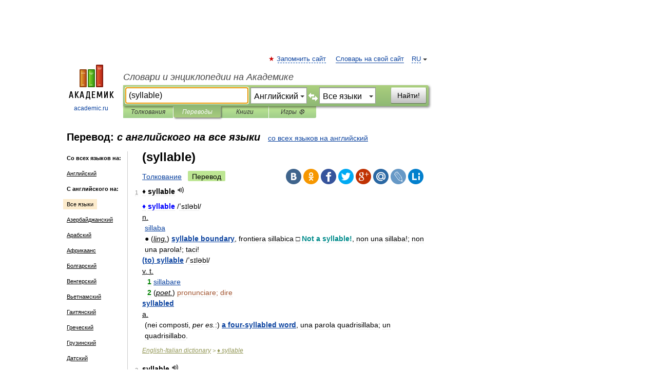

--- FILE ---
content_type: text/html; charset=UTF-8
request_url: https://translate.academic.ru/%28syllable%29/en/xx/
body_size: 16073
content:
<!DOCTYPE html>
<html lang="ru">
<head>


	<meta http-equiv="Content-Type" content="text/html; charset=utf-8" />
	<title>(syllable) — с английского на все языки</title>
	<meta name="Description" content="" />
	<!-- type: desktop C: RU  -->
	<meta name="Keywords" content="" />

 
	<!--[if IE]>
	<meta http-equiv="cleartype" content="on" />
	<meta http-equiv="msthemecompatible" content="no"/>
	<![endif]-->

	<meta name="viewport" content="width=device-width, initial-scale=1, minimum-scale=1">

	
    <meta http-equiv='x-dns-prefetch-control' content='on'>
    <link rel="dns-prefetch" href="https://ajax.googleapis.com">
    <link rel="dns-prefetch" href="https://www.googletagservices.com">
    <link rel="dns-prefetch" href="https://www.google-analytics.com">
    <link rel="dns-prefetch" href="https://pagead2.googlesyndication.com">
    <link rel="dns-prefetch" href="https://ajax.googleapis.com">
    <link rel="dns-prefetch" href="https://an.yandex.ru">
    <link rel="dns-prefetch" href="https://mc.yandex.ru">

    <link rel="preload" href="/images/Logo.png"   as="image" >
    <link rel="preload" href="/images/Logo_h.png" as="image" >

	<meta property="og:title" content="Перевод (syllable) с английского на все языки" />
	<meta property="og:type" content="article" />
	<meta property="og:url" content="https://translate.academic.ru/%28syllable%29/en/xx/" />
	<meta property="og:image" content="https://academic.ru/images/Logo_social_ru.png?3" />
	<meta property="og:description" content="" />
	<meta property="og:site_name" content="Словари и энциклопедии на Академике" />
	<link rel="search" type="application/opensearchdescription+xml" title="Словари и энциклопедии на Академике" href="dic.academic.ru/dicsearch.xml" />
	<meta name="ROBOTS" content="ALL" />
	<link rel="canonical" href="https://translate.academic.ru/%28syllable%29/en/xx/" />
	<link rel="alternate" hreflang="x-default" href="https://translate.academic.ru/%28syllable%29/en/xx/" />
	<link rel="alternate" hreflang="en" href="https://translate.academic.ru/%28syllable%29/en/xx/" />
	<link rel="alternate" hreflang="de" href="https://translate.academic.ru/%28syllable%29/en/xx/" />
	<link rel="alternate" hreflang="es" href="https://translate.academic.ru/%28syllable%29/en/xx/" />
	<link rel="alternate" hreflang="fr" href="https://translate.academic.ru/%28syllable%29/en/xx/" />
	<link rel="alternate" hreflang="ru" href="https://translate.academic.ru/%28syllable%29/en/xx/" />

<!-- d/t desktop  -->
      <script>
        window.CaramelDomain = "academic.ru";
        const caramelJS = document.createElement('script'); 
        caramelJS.src = "https://ads.digitalcaramel.com/caramel.js?ts="+new Date().getTime();
        caramelJS.async = true;
        document.head.appendChild(caramelJS);
      </script>


      <script>window.yaContextCb = window.yaContextCb || [] </script> 
      <script async src="https://yandex.ru/ads/system/context.js"></script>

    
<!-- +++++ ab_flag=1 fa_flag=2 +++++ -->

<style type="text/css">
div.hidden,#sharemenu,div.autosuggest,#contextmenu,#ad_top,#ad_bottom,#ad_right,#ad_top2,#restrictions,#footer ul + div,#TerminsNavigationBar,#top-menu,#lang,#search-tabs,#search-box .translate-lang,#translate-arrow,#dic-query,#logo img.h,#t-direction-head,#langbar,.smm{display:none}p,ul{list-style-type:none;margin:0 0 15px}ul li{margin-bottom:6px}.content ul{list-style-type:disc}*{padding:0;margin:0}html,body{height:100%}body{padding:0;margin:0;color:#000;font:14px Helvetica,Arial,Tahoma,sans-serif;background:#fff;line-height:1.5em}a{color:#0d44a0;text-decoration:none}h1{font-size:24px;margin:0 0 18px}h2{font-size:20px;margin:0 0 14px}h3{font-size:16px;margin:0 0 10px}h1 a,h2 a{color:#454545!important}#page{margin:0 auto}#page{min-height:100%;position:relative;padding-top:105px}#page{width:720px;padding-right:330px}* html #page{height:100%}#header{position:relative;height:122px}#logo{float:left;margin-top:21px;width:125px}#logo a.img{width:90px;margin:0 0 0 16px}#logo a.img.logo-en{margin-left:13px}#logo a{display:block;font-size:12px;text-align:center;word-break:break-all}#site-title{padding-top:35px;margin:0 0 5px 135px}#site-title a{color:#000;font-size:18px;font-style:italic;display:block;font-weight:400}#search-box{margin-left:135px;border-top-right-radius:3px;border-bottom-right-radius:3px;padding:4px;position:relative;background:#abcf7e;min-height:33px}#search-box.dic{background:#896744}#search-box table{border-spacing:0;border-collapse:collapse;width:100%}#search-box table td{padding:0;vertical-align:middle}#search-box table td:first-child{padding-right:3px}#search-box table td:last-child{width:1px}#search-query,#dic-query,.translate-lang{padding:6px;font-size:16px;height:18px;border:1px solid #949494;width:100%;box-sizing:border-box;height:32px;float:none;margin:0;background:white;float:left;border-radius:0!important}#search-button{width:70px;height:32px;text-align:center;border:1px solid #7a8e69;border-radius:3px;background:#e0e0e0}#search-tabs{display:block;margin:0 15px 0 135px;padding:0;list-style-type:none}#search-tabs li{float:left;min-width:70px;max-width:140px;padding:0 15px;height:23px;line-height:23px;background:#bde693;text-align:center;margin-right:1px}#search-box.dic + #search-tabs li{background:#C9A784}#search-tabs li:last-child{border-bottom-right-radius:3px}#search-tabs li a{color:#353535;font-style:italic;font-size:12px;display:block;white-space:nowrap;text-overflow:ellipsis;overflow:hidden}#search-tabs li.active{height:22px;line-height:23px;position:relative;background:#abcf7e;border-bottom-left-radius:3px;border-bottom-right-radius:3px}#search-box.dic + #search-tabs li.active{background:#896744}#search-tabs li.active a{color:white}#content{clear:both;margin:30px 0;padding-left:15px}#content a{text-decoration:underline}#content .breadcrumb{margin-bottom:20px}#search_sublinks,#search_links{margin-bottom:8px;margin-left:-8px}#search_sublinks a,#search_links a{padding:3px 8px 1px;border-radius:2px}#search_sublinks a.active,#search_links a.active{color:#000 !important;background:#bde693;text-decoration:none!important}.term{color:saddlebrown}@media(max-width:767px){.hideForMobile{display:none}#header{height:auto}#page{padding:5px;width:auto}#logo{float:none;width:144px;text-align:left;margin:0;padding-top:5px}#logo a{height:44px;overflow:hidden;text-align:left}#logo img.h{display:initial;width:144px;height:44px}#logo img.v{display:none}#site-title{padding:0;margin:10px 0 5px}#search-box,#search-tabs{clear:both;margin:0;width:auto;padding:4px}#search-box.translate #search-query{width:100%;margin-bottom:4px}#search-box.translate #td-search{overflow:visible;display:table-cell}ul#search-tabs{white-space:nowrap;margin-top:5px;overflow-x:auto;overflow-y:hidden}ul#search-tabs li,ul#search-tabs li.active{background:none!important;box-shadow:none;min-width:0;padding:0 5px;float:none;display:inline-block}ul#search-tabs li a{border-bottom:1px dashed green;font-style:normal;color:green;font-size:16px}ul#search-tabs li.active a{color:black;border-bottom-color:white;font-weight:700}ul#search-tabs li a:hover,ul#search-tabs li.active a:hover{color:black}#content{margin:15px 0}.h250{height:280px;max-height:280px;overflow:hidden;margin:25px 0 25px 0}
}#search-box .translate-lang,#translate-arrow{visibility:hidden;opacity:0;transition-delay:.2s;display:block;float:left;position:relative;width:0}#search-box .translate-lang{padding:0}#search-box .translate-lang select{background:0 0;width:100%;line-height:inherit;border:0;border-radius:0;-moz-appearance:none;-webkit-appearance:none;appearance:none;-o-webkit-appearance:none;-ms-webkit-appearance:none;height:32px;position:absolute;padding:6px 16px 6px 6px;-moz-padding-end:0;font-size:16px}#search-box .translate-lang:before{display:inline-block;width:0;height:0;vertical-align:top;border-left:4px solid transparent;border-right:4px solid transparent;border-top:4px solid #333;content:'';margin-top:9px;margin-left:4px;position:absolute;right:4px;top:6px}#search-box .translate-lang span{display:block;right:20px;left:6px;position:absolute;overflow:hidden;text-overflow:ellipsis}#translate-arrow{width:24px;text-align:center;font-weight:bolder;line-height:16px;margin:11px 0 0}#translate-arrow a{border:none;cursor:pointer}#search-box.translate .translate-lang{width:120px}#search-box.translate #translate-arrow,#search-box.translate .translate-lang{visibility:visible;opacity:1}#search-box.translate #td-search{overflow:visible;display:table-cell}#search-box.translate #search-query{width:260px;margin-right:4px}@media (max-width:767px){#search-box.translate .translate-lang{width:-moz-calc(50% - 12px);width:-webkit-calc(50% - 12px);width:calc(50% - 12px)}#search-box.translate #search-query{width:100%;margin-right:0}}</style>

	<link rel="shortcut icon" href="https://academic.ru/favicon.ico" type="image/x-icon" sizes="16x16" />
	<link rel="shortcut icon" href="https://academic.ru/images/icon.ico" type="image/x-icon" sizes="32x32" />
    <link rel="shortcut icon" href="https://academic.ru/images/icon.ico" type="image/x-icon" sizes="48x48" />
    
    <link rel="icon" type="image/png" sizes="16x16" href="/images/Logo_16x16_transparent.png" />
    <link rel="icon" type="image/png" sizes="32x32" href="/images/Logo_32x32_transparent.png" />
    <link rel="icon" type="image/png" sizes="48x48" href="/images/Logo_48x48_transparent.png" />
    <link rel="icon" type="image/png" sizes="64x64" href="/images/Logo_64x64_transparent.png" />
    <link rel="icon" type="image/png" sizes="128x128" href="/images/Logo_128x128_transparent.png" />

    <link rel="apple-touch-icon" sizes="57x57"   href="/images/apple-touch-icon-57x57.png" />
    <link rel="apple-touch-icon" sizes="60x60"   href="/images/apple-touch-icon-60x60.png" />
    <link rel="apple-touch-icon" sizes="72x72"   href="/images/apple-touch-icon-72x72.png" />
    <link rel="apple-touch-icon" sizes="76x76"   href="/images/apple-touch-icon-76x76.png" />
    <link rel="apple-touch-icon" sizes="114x114" href="/images/apple-touch-icon-114x114.png" />
    <link rel="apple-touch-icon" sizes="120x120" href="/images/apple-touch-icon-120x120.png" />
  
    <!-- link rel="mask-icon" href="/images/safari-pinned-tab.svg" color="#5bbad5" -->
    <meta name="msapplication-TileColor" content="#00aba9" />
    <meta name="msapplication-config" content="/images/browserconfig.xml" />
    <meta name="theme-color" content="#ffffff" />

    <meta name="apple-mobile-web-app-capable" content="yes" />
    <meta name="apple-mobile-web-app-status-bar-style" content="black /">


<script type="text/javascript">
  (function(i,s,o,g,r,a,m){i['GoogleAnalyticsObject']=r;i[r]=i[r]||function(){
  (i[r].q=i[r].q||[]).push(arguments)},i[r].l=1*new Date();a=s.createElement(o),
  m=s.getElementsByTagName(o)[0];a.async=1;a.src=g;m.parentNode.insertBefore(a,m)
  })(window,document,'script','//www.google-analytics.com/analytics.js','ga');

  ga('create', 'UA-2754246-4', 'auto');
  ga('require', 'displayfeatures');

  ga('set', 'dimension1', '');
  ga('set', 'dimension2', 'translate');
  ga('set', 'dimension3', '1');

  ga('send', 'pageview');

</script>


<script type="text/javascript">
	if(typeof(console) == 'undefined' ) console = {};
	if(typeof(console.log) == 'undefined' ) console.log = function(){};
	if(typeof(console.warn) == 'undefined' ) console.warn = function(){};
	if(typeof(console.error) == 'undefined' ) console.error = function(){};
	if(typeof(console.time) == 'undefined' ) console.time = function(){};
	if(typeof(console.timeEnd) == 'undefined' ) console.timeEnd = function(){};
	Academic = {};
	Academic.sUserLanguage = 'ru';
	Academic.sDomainURL = '';
	Academic.sMainDomainURL = '//dic.academic.ru/';
	Academic.sTranslateDomainURL = '//translate.academic.ru/';
	Academic.deviceType = 'desktop';
		Academic.Lang = {};
	Academic.Lang.sTermNotFound = 'Термин, отвечающий запросу, не найден'; 
</script>


<!--  Вариокуб -->
<script type="text/javascript">
    (function(e, x, pe, r, i, me, nt){
    e[i]=e[i]||function(){(e[i].a=e[i].a||[]).push(arguments)},
    me=x.createElement(pe),me.async=1,me.src=r,nt=x.getElementsByTagName(pe)[0],me.addEventListener("error",function(){function cb(t){t=t[t.length-1],"function"==typeof t&&t({flags:{}})};Array.isArray(e[i].a)&&e[i].a.forEach(cb);e[i]=function(){cb(arguments)}}),nt.parentNode.insertBefore(me,nt)})
    (window, document, "script", "https://abt.s3.yandex.net/expjs/latest/exp.js", "ymab");

    ymab("metrika.70309897", "init"/*, {clientFeatures}, {callback}*/);
    ymab("metrika.70309897", "setConfig", {enableSetYmUid: true});
</script>





</head>
<body>

<div id="ad_top">
<!-- top bnr -->
<div class="banner" style="max-height: 90px; overflow: hidden; display: inline-block;">




<!-- Yandex.RTB R-A-12643772-1 -->
<div id="yandex_rtb_R-A-12643772-1"></div>
<script>
window.yaContextCb.push(() => {
    Ya.Context.AdvManager.render({
        "blockId": "R-A-12643772-1",
        "renderTo": "yandex_rtb_R-A-12643772-1"
    })
})
</script>


</div> <!-- top banner  -->




</div>
	<div id="page"  >








			<div id="header">
				<div id="logo">
					<a href="//academic.ru">
						<img src="//academic.ru/images/Logo.png" class="v" alt="academic.ru" width="88" height="68" />
						<img src="//academic.ru/images/Logo_h.png" class="h" alt="academic.ru" width="144" height="44" />
						<br />
						academic.ru					</a>
				</div>
					<ul id="top-menu">
						<li id="lang">
							<a href="#" class="link">RU</a>

							<ul id="lang-menu">

							<li><a href="//en-academic.com">EN</a></li>
<li><a href="//de-academic.com">DE</a></li>
<li><a href="//es-academic.com">ES</a></li>
<li><a href="//fr-academic.com">FR</a></li>
							</ul>
						</li>
						<!--li><a class="android" href="//dic.academic.ru/android.php">Android версия</a></li-->
						<!--li><a class="apple" href="//dic.academic.ru/apple.php">iPhone/iPad версия</a></li-->
						<li><a class="add-fav link" href="#" onClick="add_favorite(this);">Запомнить сайт</a></li>
						<li><a href="//partners.academic.ru/partner_proposal.php" target="_blank">Словарь на свой сайт</a></li>
						<!--li><a href="#">Форум</a></li-->
					</ul>
					<h2 id="site-title">
						<a href="//academic.ru">Словари и энциклопедии на Академике</a>
					</h2>

					<div id="search-box" class="translate">
						<form action="/searchall.php" method="get" name="formSearch">

<table><tr><td id="td-search">

							<input type="text" name="SWord" id="search-query" required
							value="(syllable)"
							title="Введите текст для поиска по словарям и энциклопедиям" placeholder="Введите текст для поиска по словарям и энциклопедиям"
							autocomplete="off" autofocus>


<div class="translate-lang">
	<select name="from" id="translateFrom">
				<option value="xx">Все языки</option><option value="ru">Русский</option><option value="en" selected>Английский</option><option value="fr">Французский</option><option value="de">Немецкий</option><option value="es">Испанский</option><option disabled>────────</option><option value="sq">Албанский</option><option value="al">Алтайский</option><option value="ar">Арабский</option><option value="an">Арагонский</option><option value="hy">Армянский</option><option value="rp">Арумынский</option><option value="at">Астурийский</option><option value="af">Африкаанс</option><option value="bb">Багобо</option><option value="eu">Баскский</option><option value="ba">Башкирский</option><option value="be">Белорусский</option><option value="bg">Болгарский</option><option value="bu">Бурятский</option><option value="cy">Валлийский</option><option value="wr">Варайский</option><option value="hu">Венгерский</option><option value="vp">Вепсский</option><option value="hs">Верхнелужицкий</option><option value="vi">Вьетнамский</option><option value="ht">Гаитянский</option><option value="el">Греческий</option><option value="ka">Грузинский</option><option value="gn">Гуарани</option><option value="gd">Гэльский</option><option value="da">Датский</option><option value="dl">Долганский</option><option value="pr">Древнерусский язык</option><option value="he">Иврит</option><option value="yi">Идиш</option><option value="in">Ингушский</option><option value="id">Индонезийский</option><option value="ik">Инупиак</option><option value="ga">Ирландский</option><option value="is">Исландский</option><option value="it">Итальянский</option><option value="yo">Йоруба</option><option value="kk">Казахский</option><option value="kc">Карачаевский</option><option value="ca">Каталанский</option><option value="qy">Квенья</option><option value="qu">Кечуа</option><option value="ky">Киргизский</option><option value="zh">Китайский</option><option value="go">Клингонский</option><option value="mm">Коми</option><option value="kv">Коми</option><option value="ko">Корейский</option><option value="cr">Кри</option><option value="ct">Крымскотатарский</option><option value="kp">Кумыкский</option><option value="ku">Курдский</option><option value="km">Кхмерский</option><option value="la">Латинский</option><option value="lv">Латышский</option><option value="ln">Лингала</option><option value="lt">Литовский</option><option value="lb">Люксембургский</option><option value="mu">Майя</option><option value="mk">Македонский</option><option value="ms">Малайский</option><option value="ma">Маньчжурский</option><option value="mi">Маори</option><option value="mj">Марийский</option><option value="mc">Микенский</option><option value="mf">Мокшанский</option><option value="mn">Монгольский</option><option value="nu">Науатль</option><option value="nl">Нидерландский</option><option value="og">Ногайский</option><option value="no">Норвежский</option><option value="oa">Орокский</option><option value="os">Осетинский</option><option value="ot">Османский</option><option value="pi">Пали</option><option value="pm">Папьяменто</option><option value="pa">Пенджабский</option><option value="fa">Персидский</option><option value="pl">Польский</option><option value="pt">Португальский</option><option value="ro">Румынский, Молдавский</option><option value="sa">Санскрит</option><option value="se">Северносаамский</option><option value="sr">Сербский</option><option value="ld">Сефардский</option><option value="sz">Силезский</option><option value="sk">Словацкий</option><option value="sl">Словенский</option><option value="sw">Суахили</option><option value="tl">Тагальский</option><option value="tg">Таджикский</option><option value="th">Тайский</option><option value="tt">Татарский</option><option value="tw">Тви</option><option value="bo">Тибетский</option><option value="tf">Тофаларский</option><option value="tv">Тувинский</option><option value="tr">Турецкий</option><option value="tk">Туркменский</option><option value="ud">Удмуртский</option><option value="uz">Узбекский</option><option value="ug">Уйгурский</option><option value="uk">Украинский</option><option value="ur">Урду</option><option value="uu">Урумский</option><option value="fo">Фарерский</option><option value="fi">Финский</option><option value="hi">Хинди</option><option value="hr">Хорватский</option><option value="cu">Церковнославянский (Старославянский)</option><option value="ke">Черкесский</option><option value="ck">Чероки</option><option value="ce">Чеченский</option><option value="cs">Чешский</option><option value="cv">Чувашский</option><option value="cn">Шайенского</option><option value="sv">Шведский</option><option value="cj">Шорский</option><option value="sx">Шумерский</option><option value="ev">Эвенкийский</option><option value="gw">Эльзасский</option><option value="mv">Эрзянский</option><option value="eo">Эсперанто</option><option value="et">Эстонский</option><option value="ya">Юпийский</option><option value="sh">Якутский</option><option value="ja">Японский</option>	</select>
</div>
<div id="translate-arrow"><a>&nbsp;</a></div>
<div class="translate-lang">
	<select name="to" id="translateOf">
				<option value="xx" selected>Все языки</option><option value="ru">Русский</option><option value="en">Английский</option><option value="fr">Французский</option><option value="de">Немецкий</option><option value="es">Испанский</option><option disabled>────────</option><option value="az">Азербайджанский</option><option value="sq">Албанский</option><option value="ar">Арабский</option><option value="hy">Армянский</option><option value="af">Африкаанс</option><option value="eu">Баскский</option><option value="bg">Болгарский</option><option value="hu">Венгерский</option><option value="vi">Вьетнамский</option><option value="ht">Гаитянский</option><option value="el">Греческий</option><option value="ka">Грузинский</option><option value="da">Датский</option><option value="pr">Древнерусский язык</option><option value="he">Иврит</option><option value="id">Индонезийский</option><option value="ga">Ирландский</option><option value="is">Исландский</option><option value="it">Итальянский</option><option value="yo">Йоруба</option><option value="kk">Казахский</option><option value="ca">Каталанский</option><option value="qy">Квенья</option><option value="zh">Китайский</option><option value="go">Клингонский</option><option value="ko">Корейский</option><option value="ku">Курдский</option><option value="la">Латинский</option><option value="lv">Латышский</option><option value="lt">Литовский</option><option value="mk">Македонский</option><option value="ms">Малайский</option><option value="mt">Мальтийский</option><option value="mi">Маори</option><option value="mj">Марийский</option><option value="mf">Мокшанский</option><option value="mn">Монгольский</option><option value="nl">Нидерландский</option><option value="no">Норвежский</option><option value="pi">Пали</option><option value="pm">Папьяменто</option><option value="fa">Персидский</option><option value="pl">Польский</option><option value="pt">Португальский</option><option value="ro">Румынский, Молдавский</option><option value="sr">Сербский</option><option value="sk">Словацкий</option><option value="sl">Словенский</option><option value="sw">Суахили</option><option value="tl">Тагальский</option><option value="th">Тайский</option><option value="ta">Тамильский</option><option value="tt">Татарский</option><option value="tr">Турецкий</option><option value="ud">Удмуртский</option><option value="ug">Уйгурский</option><option value="uk">Украинский</option><option value="ur">Урду</option><option value="fo">Фарерский</option><option value="fi">Финский</option><option value="hi">Хинди</option><option value="hr">Хорватский</option><option value="cu">Церковнославянский (Старославянский)</option><option value="ch">Чаморро</option><option value="ck">Чероки</option><option value="cs">Чешский</option><option value="cv">Чувашский</option><option value="sv">Шведский</option><option value="mv">Эрзянский</option><option value="et">Эстонский</option><option value="ja">Японский</option>	</select>
</div>
<input type="hidden" name="did" id="did-field" value="" />
<input type="hidden" id="search-type" name="stype" value="1" />

</td><td>

							<button id="search-button">Найти!</button>

</td></tr></table>

						</form>

						<input type="text" name="dic_query" id="dic-query"
						title="Интерактивное оглавление. Вводите нужный Вам термин" placeholder="Интерактивное оглавление. Вводите нужный Вам термин"
						autocomplete="off" >


					</div>
				  <ul id="search-tabs">
    <li data-search-type="0" id="interpretations" ><a href="#" onclick="return false;">Толкования</a></li>
    <li data-search-type="1"  id="translations" class="active"><a href="#" onclick="return false;">Переводы</a></li>
    <li data-search-type="10" id="books"            ><a href="#" onclick="return false;">Книги       </a></li>
    <li data-search-type="88" id="games"            ><a href="https://games.academic.ru" title="Бесплатные игры" >Игры ⚽</a></li>
  </ul>
				</div>

	
<div id="ad_top2"></div>	
			<div id="content">

<div id="t-direction-head">
	<h2>Перевод:
		<span class="direction-translate">с английского на все языки</span>
	</h2>
		<a href="/(syllable)/xx/en/">со всех языков на английский</a>
	</div>

<div id="langbar">
	<ul>
			<li><strong>Со всех языков на:</strong></li>
		<li><a href="/(syllable)/xx/en/">Английский</a></li>
	
			<li><strong>С английского на:</strong></li>
	<li class="active"><a href="#">Все языки</a></li><li><a href="/%28syllable%29/en/az/">Азербайджанский</a></li><li><a href="/%28syllable%29/en/ar/">Арабский</a></li><li><a href="/%28syllable%29/en/af/">Африкаанс</a></li><li><a href="/%28syllable%29/en/bg/">Болгарский</a></li><li><a href="/%28syllable%29/en/hu/">Венгерский</a></li><li><a href="/%28syllable%29/en/vi/">Вьетнамский</a></li><li><a href="/%28syllable%29/en/ht/">Гаитянский</a></li><li><a href="/%28syllable%29/en/el/">Греческий</a></li><li><a href="/%28syllable%29/en/ka/">Грузинский</a></li><li><a href="/%28syllable%29/en/da/">Датский</a></li><li><a href="/%28syllable%29/en/he/">Иврит</a></li><li><a href="/%28syllable%29/en/id/">Индонезийский</a></li><li><a href="/%28syllable%29/en/ga/">Ирландский</a></li><li><a href="/%28syllable%29/en/is/">Исландский</a></li><li><a href="/%28syllable%29/en/es/">Испанский</a></li><li><a href="/%28syllable%29/en/it/">Итальянский</a></li><li><a href="/%28syllable%29/en/kk/">Казахский</a></li><li><a href="/%28syllable%29/en/ca/">Каталанский</a></li><li><a href="/%28syllable%29/en/ko/">Корейский</a></li><li><a href="/%28syllable%29/en/la/">Латинский</a></li><li><a href="/%28syllable%29/en/lv/">Латышский</a></li><li><a href="/%28syllable%29/en/lt/">Литовский</a></li><li><a href="/%28syllable%29/en/mk/">Македонский</a></li><li><a href="/%28syllable%29/en/mi/">Маори</a></li><li><a href="/%28syllable%29/en/mn/">Монгольский</a></li><li><a href="/%28syllable%29/en/de/">Немецкий</a></li><li><a href="/%28syllable%29/en/nl/">Нидерландский</a></li><li><a href="/%28syllable%29/en/no/">Норвежский</a></li><li><a href="/%28syllable%29/en/fa/">Персидский</a></li><li><a href="/%28syllable%29/en/pl/">Польский</a></li><li><a href="/%28syllable%29/en/pt/">Португальский</a></li><li><a href="/%28syllable%29/en/ro/">Румынский, Молдавский</a></li><li><a href="/%28syllable%29/en/ru/">Русский</a></li><li><a href="/%28syllable%29/en/sr/">Сербский</a></li><li><a href="/%28syllable%29/en/sk/">Словацкий</a></li><li><a href="/%28syllable%29/en/sl/">Словенский</a></li><li><a href="/%28syllable%29/en/sw/">Суахили</a></li><li><a href="/%28syllable%29/en/tl/">Тагальский</a></li><li><a href="/%28syllable%29/en/ta/">Тамильский</a></li><li><a href="/%28syllable%29/en/tr/">Турецкий</a></li><li><a href="/%28syllable%29/en/uk/">Украинский</a></li><li><a href="/%28syllable%29/en/fo/">Фарерский</a></li><li><a href="/%28syllable%29/en/fi/">Финский</a></li><li><a href="/%28syllable%29/en/fr/">Французский</a></li><li><a href="/%28syllable%29/en/hi/">Хинди</a></li><li><a href="/%28syllable%29/en/hr/">Хорватский</a></li><li><a href="/%28syllable%29/en/cs/">Чешский</a></li><li><a href="/%28syllable%29/en/cv/">Чувашский</a></li><li><a href="/%28syllable%29/en/sv/">Шведский</a></li><li><a href="/%28syllable%29/en/et/">Эстонский</a></li>	
	</ul>
</div>


<div class="content translates-content" id="selectable-content">
	<div class="title" id="TerminTitle"> <!-- ID нужен для того, чтобы спозиционировать Pluso -->
		<h1>
			(syllable)		</h1>
	</div>
	<div id="search_links">
		<a href="//dic.academic.ru/searchall.php?SWord=%28syllable%29&amp;stype=0" >Толкование</a>
		<a class="active">Перевод</a>
	</div>
<ul class="smm">
  <li class="vk"><a onClick="share('vk'); return false;" href="#"></a></li>
  <li class="ok"><a onClick="share('ok'); return false;" href="#"></a></li>
  <li class="fb"><a onClick="share('fb'); return false;" href="#"></a></li>
  <li class="tw"><a onClick="share('tw'); return false;" href="#"></a></li>
  <li class="gplus"><a onClick="share('g+'); return false;" href="#"></a></li>
  <li class="mailru"><a onClick="share('mail.ru'); return false;" href="#"></a></li>
  <li class="lj"><a onClick="share('lj'); return false;" href="#"></a></li>
  <li class="li"><a onClick="share('li'); return false;" href="#"></a></li>
</ul>
	<div id="article">
	<ul class="terms-list">
		<li>
			<p>
				<span class="item">1</span>
				<strong>♦ syllable</strong>
									<span title="{t}Play{/t}" class="sound" data-state="0" data-lang="en"
					      data-term="♦ syllable"
					      onClick="onSoundClick(this);">
					</span>
							</p>
			<div class="translate_definition">
			<span style="color: blue;"><strong>♦ syllable</strong></span> /ˈsɪləbl/
<div><u>n.</u></div>
<div style="margin-left:5px"><span style="color: sienna;"> <a href="/sillaba/en/xx/">sillaba</a></span></div>
<div style="margin-left:5px">● (<u><em>ling.</em></u>) <span style="color: darkcyan;"><strong> <a href="/syllable boundary/en/xx/">syllable boundary</a></strong></span>, frontiera sillabica □ <span style="color: darkcyan;"><strong>Not a syllable!</strong></span>, non una sillaba!; non una parola!; taci!</div>
<span style="color: blue;"><strong> <a href="/%28to%29 syllable/en/xx/">(to) syllable</a></strong></span> /ˈsɪləbl/
<div><u>v. t.</u></div>
<div style="margin-left:10px"><span style="color: green;"><strong>1</strong></span> <span style="color: sienna;"> <a href="/sillabare/en/xx/">sillabare</a></span></div>
<div style="margin-left:10px"><span style="color: green;"><strong>2</strong></span> (<u><em>poet.</em></u>) <span style="color: sienna;">pronunciare; dire</span></div>
<span style="color: blue;"><strong> <a href="/syllabled/en/xx/">syllabled</a></strong></span>
<div><u>a.</u></div>
<div style="margin-left:5px">(nei composti, <em>per es.</em>:) <span style="color: slateblue;"><strong> <a href="/a four-syllabled word/en/xx/">a four-syllabled word</a></strong></span>, una parola quadrisillaba; un quadrisillabo.</div>			</div>
			<p class="src"><a href="https://english_italian.academic.ru">English-Italian dictionary</a> > <a href="https://english_italian.academic.ru/66916/%E2%99%A6+syllable">♦ syllable</a></p>
		</li>
				<li>
			<p>
				<span class="item">2</span>
				<strong>syllable</strong>
									<span title="{t}Play{/t}" class="sound" data-state="0" data-lang="en"
					      data-term="syllable"
					      onClick="onSoundClick(this);">
					</span>
							</p>
			<div class="translate_definition">
			<div><strong> <a href="/syllable/en/xx/">syllable</a></strong> [ˈsɪləbl]</div>
<div><strong> <a href="/noun/en/xx/">noun</a></strong></div>
<div><span style="color: dimgray;"> <a href="/syllabe/en/xx/">syllabe</a> </span><em>f</em><span style="color: dimgray;"></span></div>
<div>• <strong> <a href="/to explain sth in words of one syllable/en/xx/">to explain sth in words of one syllable</a></strong><span style="color: dimgray;"> <a href="/expliquer qch en termes tr%C3%A8s simples/en/xx/">expliquer qch en termes très simples</a></span></div>
<div>* * *</div>
['sɪləbl]
<div><u><span> <a href="/noun/en/xx/">noun</a></u> syllabe <u>f</span></u></div>
<div style="margin-left:5px"><span><p><span class="dic_example"><strong> <a href="/in words of one syllable/en/xx/">in words of one syllable</a> — <a href="/en termes simples/en/xx/">en termes simples</a></strong></span></p></span></div>
<div style="margin-left:5px"><span><p><span class="dic_example"><strong> <a href="/not one syllable/en/xx/">not one syllable</a> — <a href="/pas un seul mot/en/xx/">pas un seul mot</a></strong></span></p></span></div>			</div>
			<p class="src"><a href="https://english_french.academic.ru">English-French dictionary</a> > <a href="https://english_french.academic.ru/31355/syllable">syllable</a></p>
		</li>
				<li>
			<p>
				<span class="item">3</span>
				<strong>syllable</strong>
									<span title="{t}Play{/t}" class="sound" data-state="0" data-lang="en"
					      data-term="syllable"
					      onClick="onSoundClick(this);">
					</span>
							</p>
			<div class="translate_definition">
			<div>syllable <span style="color: lightslategray;">[ˊsɪləbl]</span></div>

<div style="margin-left:5px"><span style="color: brown;">1.</span> <u>n</u></div>
<div style="margin-left:10px"><span style="color: saddlebrown;">1)</span> слог</div>
<div style="margin-left:10px"><span style="color: saddlebrown;">2)</span> звук, сло́во;</div>
<div style="margin-left:5px"><p><span class="dic_example"><span style="color: teal;"> <a href="/he never uttered a syllable/en/xx/">he never uttered a syllable</a></span> он не произнёс ни зву́ка</span></p></div>
<div><span style="color: darkred;"><strong>◊</strong></span> <p><span class="dic_example"><span style="color: teal;"> <a href="/in words of one syllable/en/xx/">in words of one syllable</a></span> про́сто и я́сно, одни́м сло́вом</span></p></div>
<div style="margin-left:5px"><span style="color: brown;">2.</span> <u>v</u> произноси́ть по слога́м</div>
			</div>
			<p class="src"><a href="https://dic.academic.ru/contents.nsf/muller/">Англо-русский словарь Мюллера</a> > <a href="https://dic.academic.ru/dic.nsf/muller/1040086/syllable">syllable</a></p>
		</li>
				<li>
			<p>
				<span class="item">4</span>
				<strong>syllable</strong>
									<span title="{t}Play{/t}" class="sound" data-state="0" data-lang="en"
					      data-term="syllable"
					      onClick="onSoundClick(this);">
					</span>
							</p>
			<div class="translate_definition">
			<div><span style="color: dimgray;"><strong> <a href="/syllable/en/xx/">syllable</a></strong></span> <u><span class="dic_color">n</span></u> syllabe <u><span class="dic_color">f</span></u> ; <span style="color: darkslategray;"><strong> <a href="/in words of one syllable/en/xx/">in words of one syllable</a></strong></span> en termes simples ; <span style="color: darkslategray;"><strong> <a href="/not one syllable/en/xx/">not one syllable</a></strong></span> pas un seul mot.</div>			</div>
			<p class="src"><a href="https://big_en_fr.academic.ru">Big English-French dictionary</a> > <a href="https://big_en_fr.academic.ru/51952/syllable">syllable</a></p>
		</li>
				<li>
			<p>
				<span class="item">5</span>
				<strong>syllable</strong>
									<span title="{t}Play{/t}" class="sound" data-state="0" data-lang="en"
					      data-term="syllable"
					      onClick="onSoundClick(this);">
					</span>
							</p>
			<div class="translate_definition">
			<div><span style="color: dimgray;"><strong> <a href="/syllable/en/xx/">syllable</a></strong></span> <span style="color: orangered;">['sɪləbəl]</span> </div>
<div style="margin-left:5px"><span class="dic_comment"><span style="color: darkmagenta;"> <a href="/noun/en/xx/">noun</a></span></span> </div>
<div style="margin-left:10px">syllabe <u>f</u>; </div>
<div><strong>∎ <span style="color: darkslategray;"><strong> <a href="/I had to explain it to him in words of one syllable/en/xx/">I had to explain it to him in words of one syllable</a></strong></span> j'ai dû le lui expliquer en termes simples</strong> </div>			</div>
			<p class="src"><a href="https://uniquq_en_fr.academic.ru">Un panorama unique de l&#039;anglais et du français</a> > <a href="https://uniquq_en_fr.academic.ru/56414/syllable">syllable</a></p>
		</li>
				<li>
			<p>
				<span class="item">6</span>
				<strong>syllable</strong>
									<span title="{t}Play{/t}" class="sound" data-state="0" data-lang="en"
					      data-term="syllable"
					      onClick="onSoundClick(this);">
					</span>
							</p>
			<div class="translate_definition">
			<strong><div style="margin-left:15px"> <a href="/syllable articulation test/en/xx/">syllable articulation test</a></div></strong>			</div>
			<p class="src"><a href="https://technical_en_es.academic.ru">English-Spanish technical dictionary</a> > <a href="https://technical_en_es.academic.ru/72344/syllable">syllable</a></p>
		</li>
				<li>
			<p>
				<span class="item">7</span>
				<strong>syllable</strong>
									<span title="{t}Play{/t}" class="sound" data-state="0" data-lang="en"
					      data-term="syllable"
					      onClick="onSoundClick(this);">
					</span>
							</p>
			<div class="translate_definition">
			<div><span> <a href="/syllable %D1%81%D0%BB%D0%BE%D0%B3/en/xx/">syllable слог</a></span></div>			</div>
			<p class="src"><a href="https://sokrat_en_ru.academic.ru">Персональный Сократ</a> > <a href="https://sokrat_en_ru.academic.ru/47634/syllable">syllable</a></p>
		</li>
				<li>
			<p>
				<span class="item">8</span>
				<strong>syllable</strong>
									<span title="{t}Play{/t}" class="sound" data-state="0" data-lang="en"
					      data-term="syllable"
					      onClick="onSoundClick(this);">
					</span>
							</p>
			<div class="translate_definition">
			<div><u>noun</u></div>
<div><span><em><span class="dic_comment">(<u>lit.</u> <a href="/or/en/xx/">or</a> <u>fig.</u>)</em></span> Silbe, <span class="dic_color"><em>die</span></em></span></div>
<div style="margin-left:5px"><strong><p><span class="dic_example"> <a href="/in words of one syllable/en/xx/">in words of one syllable</a> — <span class="dic_comment"><em>(<u>fig.</u>)</em></span> mit [sehr] einfachen Worten</span></p></strong></div>
<div>* * *</div>
['siləbl]
<div><span class="dic_color"><em><span class="dic_comment"> <a href="/noun/en/xx/">noun</a></span></em></span></div>
<div><span><span class="dic_comment">(<em>a word or part of a word usually containing a vowel sound: `Cheese' <a href="/has/en/xx/">has</a> one syllable, `but-ter' <a href="/two/en/xx/">two</a> and `mar-ga-rine' <a href="/three/en/xx/">three</a>.</em>)</span> die Silbe</span></div>
<div style="margin-left:5px">- <strong>academic.ru/72812/syllabic">syllabic</a></strong></div>
<div>* * *</div>
<div><span style="color: navy;"><strong>syl·la·ble</strong></span></div>
<div><span style="color: teal;">[ˈsɪləbl̩]</span></div>
<div><span style="color: fuchsia;"><em>n</em></span> Silbe <span style="color: darkgray;"><em>f</em></span></div>
<div><span style="color: darkblue;"><strong><em>they haven't spoken one \syllable <a href="/to/en/xx/">to</a> each other all day</em></strong></span> (<span style="color: darkgray;"><em> <a href="/fig/en/xx/">fig</a></em></span>) sie haben <a href="/den/en/xx/">den</a> ganzen Tag über noch keinen Ton miteinander gesprochen</div>
<div><span style="color: darkblue;"><strong>stressed/unstressed \syllable</strong></span> betonte/unbetonte Silbe</div>
<div>* * *</div>
['sɪləbl]
<div><u>n</u></div>
<span> <a href="/Silbe/en/xx/">Silbe</a> <u><span class="dic_comment">f</span></span></u>
<div><p><span class="dic_example"><strong> <a href="/a two-syllable%28d%29 word/en/xx/">a two-syllable(d) word</a> — <a href="/ein zweisilbiges Wort/en/xx/">ein zweisilbiges Wort</a></strong></span></p></div>
<div><strong><p><span class="dic_example"> <a href="/in words of one syllable/en/xx/">in words of one syllable</a> <span class="dic_comment"><em>(<a href="/hum/en/xx/">hum</a>)</em></span> — <a href="/in/en/xx/">in</a> einfachen Worten</span></p></strong></div>
<div>* * *</div>
<div><span style="color: blue;"><strong> <a href="/syllable/en/xx/">syllable</a></strong></span> <span style="color: darkgray;">[ˈsıləbl]</span></div>
<div><span style="color: navy;"><strong>A</strong></span> <span style="color: darkgray;"><em><u>s</u></em></span></div>
<div><span style="color: navy;"><strong>1.</strong></span> <span style="color: darkred;"><u>LING</u></span> Silbe <span style="color: darkgray;"><em><u>f</u></em></span>:</div>
<div><span style="color: blue;"><strong><em> <a href="/not breathe/en/xx/">not breathe</a></em></strong></span> (<span style="color: darkgray;"><em> <a href="/oder/en/xx/">oder</a></em></span> <span style="color: blue;"><strong><em> <a href="/tell/en/xx/">tell</a></em></strong></span>) <span style="color: blue;"><strong><em> <a href="/a syllable/en/xx/">a syllable</a></em></strong></span> keine Silbe verlauten lassen, kein Sterbenswörtchen sagen;</div>
<div><span style="color: blue;"><strong><em> <a href="/in words of one syllable/en/xx/">in words of one syllable</a></em></strong></span></div>
<div><span style="color: navy;"><strong>a)</strong></span> in einfachen Worten,</div>
<div><span style="color: navy;"><strong>b)</strong></span> einfach ausgedrückt</div>
<div><span style="color: navy;"><strong>2.</strong></span> <span style="color: darkred;"><u>MUS</u></span> Tonsilbe <span style="color: darkgray;"><em><u>f</u></em></span>:</div>
<div><span style="color: blue;"><strong><em> <a href="/syllable name/en/xx/">syllable name</a></em></strong></span> Solmisationssilbe <span style="color: darkgray;"><em><u>f</u></em></span></div>
<div><span style="color: navy;"><strong>B</strong></span> <span style="color: darkgray;"><em><u>v/t</u> <u>→</u></em></span> <span style="color: blue;"><em> <a href="/syllabicate/en/xx/">syllabicate</a></em></span> <span style="color: darkgray;"><em>b</em></span></div>
<div><span style="color: blue;"><strong>syll.</strong></span> <span style="color: darkgray;"><em><u>abk</u></em></span></div>
<div><span style="color: navy;"><strong>1.</strong></span> <span style="color: darkred;"><u>LING</u></span> <strong> <a href="/syllable/en/xx/">syllable</a></strong></div>
<div><span style="color: navy;"><strong>2.</strong></span> <strong> <a href="/syllabus/en/xx/">syllabus</a></strong></div>
<div>* * *</div>
<div><u>noun</u></div>
<div><span><em><span class="dic_comment">(<u>lit.</u> or <u>fig.</u>)</em></span> Silbe, <span class="dic_color"><em>die</span></em></span></div>
<div style="margin-left:5px"><strong><p><span class="dic_example"> <a href="/in words of one syllable/en/xx/">in words of one syllable</a> — <span class="dic_comment"><em>(<u>fig.</u>)</em></span> mit [sehr] einfachen Worten</span></p></strong></div>
<div>* * *</div>
<div><span style="color: blue;"><em><strong>n.</strong></em></span></div>
<div>Silbe <span style="color: blue;">-<em>n f.</em></span></div>			</div>
			<p class="src"><a href="https://english_german.academic.ru">English-german dictionary</a> > <a href="https://english_german.academic.ru/72819/syllable">syllable</a></p>
		</li>
				<li>
			<p>
				<span class="item">9</span>
				<strong>syllable</strong>
									<span title="{t}Play{/t}" class="sound" data-state="0" data-lang="en"
					      data-term="syllable"
					      onClick="onSoundClick(this);">
					</span>
							</p>
			<div class="translate_definition">
			<span class="dic_transcription"> <a href="/%CB%88s%C9%AAl%C9%99bl/en/xx/">ˈsɪləbl</a></span><br /> 1. сущ.<br /> 1) <a href="/%D1%81%D0%BB%D0%BE%D0%B3/en/xx/">слог</a> to <a href="/stress/en/xx/">stress</a> a syllable ≈ <a href="/%D1%81%D0%B4%D0%B5%D0%BB%D0%B0%D1%82%D1%8C/en/xx/">сделать</a> <a href="/%D1%83%D0%B4%D0%B0%D1%80%D0%B5%D0%BD%D0%B8%D0%B5/en/xx/">ударение</a> на <a href="/%D1%82%D0%BE%D0%BC/en/xx/">том</a> <a href="/%D0%B8%D0%BB%D0%B8/en/xx/">или</a> <a href="/%D0%B8%D0%BD%D0%BE%D0%BC/en/xx/">ином</a> слоге <a href="/closed syllable/en/xx/">closed syllable</a> <a href="/open syllable/en/xx/">open syllable</a> <a href="/stressed syllable/en/xx/">stressed syllable</a> <a href="/unstressed syllable/en/xx/">unstressed syllable</a><br /> 2) перен. <a href="/%D0%B7%D0%B2%D1%83%D0%BA/en/xx/">звук</a>, <a href="/%D1%81%D0%BB%D0%BE%D0%B2%D0%BE/en/xx/">слово</a><br /> 2. гл. <a href="/%D0%BF%D1%80%D0%BE%D0%B8%D0%B7%D0%BD%D0%BE%D1%81%D0%B8%D1%82%D1%8C/en/xx/">произносить</a> <a href="/%D0%BF%D0%BE %D1%81%D0%BB%D0%BE%D0%B3%D0%B0%D0%BC/en/xx/">по слогам</a>
слог - <a href="/words/en/xx/">words</a> of one * односложные <a href="/%D1%81%D0%BB%D0%BE%D0%B2%D0%B0/en/xx/">слова</a> звук, слово - not a * ни звука, <a href="/%D0%BD%D0%B8 %D1%81%D0%BB%D0%BE%D0%B2%D0%B0/en/xx/">ни слова</a> - <a href="/don%27t/en/xx/">don't</a> <a href="/mention/en/xx/">mention</a> a * of this не упоминай <a href="/%D0%BD%D0%B8%D1%87%D0%B5%D0%B3%D0%BE/en/xx/">ничего</a> /ни звука/ <a href="/%D0%BE%D0%B1 %D1%8D%D1%82%D0%BE%D0%BC/en/xx/">об этом</a> мельчайшая <a href="/%D1%87%D0%B0%D1%81%D1%82%D1%8C/en/xx/">часть</a>, <a href="/%D0%B4%D0%B5%D1%82%D0%B0%D0%BB%D1%8C/en/xx/">деталь</a>( <a href="/%D1%81%D0%BA%D0%B0%D0%B7%D0%B0%D0%BD%D0%BD%D0%BE%D0%B3%D0%BE/en/xx/">сказанного</a>, <a href="/%D0%BD%D0%B0%D0%BF%D0%B8%D1%81%D0%B0%D0%BD%D0%BD%D0%BE%D0%B3%D0%BE/en/xx/">написанного</a>) - I know <a href="/every/en/xx/">every</a> * of the <a href="/matter/en/xx/">matter</a> я знаю <a href="/%D1%8D%D1%82%D0%BE/en/xx/">это</a> <a href="/%D0%B4%D0%B5%D0%BB%D0%BE/en/xx/">дело</a> <a href="/%D0%B4%D0%BE %D0%BC%D0%B5%D0%BB%D1%8C%D1%87%D0%B0%D0%B9%D1%88%D0%B8%D1%85 %D0%BF%D0%BE%D0%B4%D1%80%D0%BE%D0%B1%D0%BD%D0%BE%D1%81%D1%82%D0%B5%D0%B9/en/xx/">до мельчайших подробностей</a> > in words of one * (<a href="/%D0%B2%D1%8B%D1%80%D0%B0%D0%B6%D0%B5%D0%BD%D0%BD%D1%8B%D0%B9/en/xx/">выраженный</a>) <a href="/%D0%BF%D1%80%D0%BE%D1%81%D1%82%D0%BE/en/xx/">просто</a>, <a href="/%D1%8F%D1%81%D0%BD%D0%BE/en/xx/">ясно</a>, <a href="/%D0%BD%D0%B5%D0%B4%D0%B2%D1%83%D1%81%D0%BC%D1%8B%D1%81%D0%BB%D0%B5%D0%BD%D0%BD%D0%BE/en/xx/">недвусмысленно</a> > in words of one * it <a href="/means/en/xx/">means</a>... <a href="/%D0%BF%D1%80%D0%BE%D1%89%D0%B5 %D0%B3%D0%BE%D0%B2%D0%BE%D1%80%D1%8F/en/xx/">проще говоря</a>, <a href="/%D1%8D%D1%82%D0%BE/en/xx/">это</a> <a href="/%D0%B7%D0%BD%D0%B0%D1%87%D0%B8%D1%82/en/xx/">значит</a> произносить по слогам
syllable перен. звук, слово;<br /> he <a href="/never/en/xx/">never</a> <a href="/uttered/en/xx/">uttered</a> a syllable он не произнес ни звука
syllable перен. звук, слово;<br /> he never uttered a syllable он не произнес ни звука ~ произносить по слогам ~ слог			</div>
			<p class="src"><a href="https://dic.academic.ru/contents.nsf/eng_rus/">Большой англо-русский и русско-английский словарь</a> > <a href="https://dic.academic.ru/dic.nsf/eng_rus/783170/syllable">syllable</a></p>
		</li>
				<li>
			<p>
				<span class="item">10</span>
				<strong>syllable</strong>
									<span title="{t}Play{/t}" class="sound" data-state="0" data-lang="en"
					      data-term="syllable"
					      onClick="onSoundClick(this);">
					</span>
							</p>
			<div class="translate_definition">
			<div><span><strong>1.</strong> <u>n</u> слог</span></div>
<div style="margin-left:5px"><span><strong><p><span class="dic_example"><span style="color: dodgerblue;"> <a href="/words of one syllable/en/xx/">words of one syllable</a></span> — <a href="/%D0%BE%D0%B4%D0%BD%D0%BE%D1%81%D0%BB%D0%BE%D0%B6%D0%BD%D1%8B%D0%B5 %D1%81%D0%BB%D0%BE%D0%B2%D0%B0/en/xx/">односложные слова</a></span></p></strong></span></div>
<div style="margin-left:5px"><span><strong><p><span class="dic_example"><span style="color: dodgerblue;"> <a href="/terminal syllable/en/xx/">terminal syllable</a></span> — <a href="/%D0%BA%D0%BE%D0%BD%D0%B5%D1%87%D0%BD%D1%8B%D0%B9 %D1%81%D0%BB%D0%BE%D0%B3/en/xx/">конечный слог</a></span></p></strong></span></div>
<div style="margin-left:5px"><span><strong><p><span class="dic_example"><span style="color: dodgerblue;"> <a href="/atonic syllable/en/xx/">atonic syllable</a></span> — <a href="/%D0%B1%D0%B5%D0%B7%D1%83%D0%B4%D0%B0%D1%80%D0%BD%D1%8B%D0%B9 %D1%81%D0%BB%D0%BE%D0%B3/en/xx/">безударный слог</a></span></p></strong></span></div>
<div style="margin-left:5px"><span><strong><p><span class="dic_example"><span style="color: dodgerblue;"> <a href="/closed syllable/en/xx/">closed syllable</a></span> — <a href="/%D0%B7%D0%B0%D0%BA%D1%80%D1%8B%D1%82%D1%8B%D0%B9 %D1%81%D0%BB%D0%BE%D0%B3/en/xx/">закрытый слог</a></span></p></strong></span></div>
<div style="margin-left:5px"><span><strong><p><span class="dic_example"><span style="color: dodgerblue;"> <a href="/short syllable/en/xx/">short syllable</a></span> — <a href="/%D0%BA%D1%80%D0%B0%D1%82%D0%BA%D0%B8%D0%B9 %D1%81%D0%BB%D0%BE%D0%B3/en/xx/">краткий слог</a></span></p></strong></span></div>
<div style="margin-left:5px"><span><strong><p><span class="dic_example"><span style="color: dodgerblue;"> <a href="/open syllable/en/xx/">open syllable</a></span> — <a href="/%D0%BE%D1%82%D0%BA%D1%80%D1%8B%D1%82%D1%8B%D0%B9 %D1%81%D0%BB%D0%BE%D0%B3/en/xx/">открытый слог</a></span></p></strong></span></div>
<div><span><strong>2.</strong> <u>n</u> звук, слово</span></div>
<div style="margin-left:5px"><span><strong><p><span class="dic_example"><span style="color: dodgerblue;"> <a href="/not a syllable/en/xx/">not a syllable</a></span> — ни звука, ни слова</span></p></strong></span></div>
<div><span><strong>3.</strong> <u>n</u> мельчайшая часть, деталь</span></div>
<div style="margin-left:5px"><span><strong><p><span class="dic_example"><span style="color: dodgerblue;"> <a href="/I know every syllable of the matter/en/xx/">I know every syllable of the matter</a></span> — <a href="/%D1%8F %D0%B7%D0%BD%D0%B0%D1%8E %D1%8D%D1%82%D0%BE %D0%B4%D0%B5%D0%BB%D0%BE %D0%B4%D0%BE %D0%BC%D0%B5%D0%BB%D1%8C%D1%87%D0%B0%D0%B9%D1%88%D0%B8%D1%85 %D0%BF%D0%BE%D0%B4%D1%80%D0%BE%D0%B1%D0%BD%D0%BE%D1%81%D1%82%D0%B5%D0%B9/en/xx/">я знаю это дело до мельчайших подробностей</a></span></p></strong></span></div>
<div><span><strong>4.</strong> <u>v</u> произносить по слогам</span></div>
<div style="margin-left:5px"><span><strong><p><span class="dic_example"><span style="color: dodgerblue;"> <a href="/tone syllable/en/xx/">tone syllable</a></span> — <a href="/%D1%83%D0%B4%D0%B0%D1%80%D0%BD%D1%8B%D0%B9 %D1%81%D0%BB%D0%BE%D0%B3/en/xx/">ударный слог</a></span></p></strong></span></div>
<div><strong>Синонимический ряд:</strong></div>
<div style="margin-left:5px"><span><strong><span style="color: dodgerblue;"><em> <a href="/particle %28noun%29/en/xx/">particle (noun)</a></em></span> ace; atom; bit; crumb; damn; doit; dram; drop; fragment; grain; hoot; iota; jot; minim; mite; modicum; molecule; ounce; particle; ray; scrap; scruple; shred; smidgen; smitch; snap; speck; spot; tittle; whit</strong></span></div>			</div>
			<p class="src"><a href="https://basic_en_ru.academic.ru">English-Russian base dictionary </a> > <a href="https://basic_en_ru.academic.ru/147121/syllable">syllable</a></p>
		</li>
				<li>
			<p>
				<span class="item">11</span>
				<strong>syllable</strong>
									<span title="{t}Play{/t}" class="sound" data-state="0" data-lang="en"
					      data-term="syllable"
					      onClick="onSoundClick(this);">
					</span>
							</p>
			<div class="translate_definition">
			'siləbl
<div><span class="dic_comment"><em> <a href="/noun/en/xx/">noun</a></em></span></div>
<div><span><span class="dic_comment">(<em>a word or part of a word usually containing a vowel sound: `Cheese' has one syllable, `but-ter' two and `mar-ga-rine' three.</em>)</span> sílaba</span></div>
<div style="margin-left:5px">- <strong> <a href="/syllabic/en/xx/">syllabic</a></strong></div>
<div></div>
<div style="margin-left:5px"><span class="dic_comment"><span style="color: darkorange;"><strong> <a href="/syllable/en/xx/">syllable</a></strong></span></span> <u>n</u> sílaba</div>
<div></div>
<div><span style="color: mediumblue;"><strong> <a href="/syllable/en/xx/">syllable</a></strong></span></div>
<div>tr<span style="color: darkcyan;">['sɪləb<em>ə</em>l]</span> </div>
<div> <span style="color: firebrick;"> <a href="/noun/en/xx/">noun</a></span></div>
<div><strong>1</strong> sílaba </div>
<div></div>
<div style="margin-left:5px"><span class="dic_comment"><span style="color: darkorange;"><strong> <a href="/syllable/en/xx/">syllable</a></strong></span></span> <span class="dic_comment"><span style="color: crimson;">['sɪləbəl]</span></span> <u>n</u></div>
<div><span class="dic_comment"><span style="color: gray;">:</span></span> sílaba <u>f</u></div>
<div></div>
<div style="margin-left:5px"><span class="dic_comment"><span style="color: darkorange;"><strong> <a href="/syllable/en/xx/">syllable</a></strong></span></span></div>
<div style="margin-left:10px"><u>n.</u></div>
<div style="margin-left:15px">•<strong></strong> silaba <u>s.f.</u></div>
<div style="margin-left:15px">•<strong></strong> sílaba <u>s.f.</u></div>
<div></div>
'sɪləbəl 
<div><u><span> <a href="/noun/en/xx/">noun</a></u> sílaba <u>f</span></u></div>
<div style="margin-left:5px"><p><span class="dic_example"><strong> <a href="/I explained it to him in words of one syllable/en/xx/">I explained it to him in words of one syllable</a> — <a href="/se lo expliqu%C3%A9 en forma m%C3%A1s que clara/en/xx/">se lo expliqué en forma más que clara</a></strong></span></p></div>
<div></div>
<div>['sɪlǝbl]</div>
<u>N</u> <span> <a href="/s%C3%ADlaba/en/xx/">sílaba</a> <u><span class="dic_comment">f</span></span></u>
<div style="margin-left:5px"><p><span class="dic_example"><strong> <a href="/I will explain it in words of one syllable/en/xx/">I will explain it in words of one syllable</a> — <a href="/te lo explico como a un ni%C3%B1o/en/xx/">te lo explico como a un niño</a></strong></span></p></div>
<div>* * *</div>
['sɪləbəl] 
<div><u><span> <a href="/noun/en/xx/">noun</a></u> sílaba <u>f</span></u></div>
<div style="margin-left:5px"><p><span class="dic_example"><strong> <a href="/I explained it to him in words of one syllable/en/xx/">I explained it to him in words of one syllable</a> — <a href="/se lo expliqu%C3%A9 en forma m%C3%A1s que clara/en/xx/">se lo expliqué en forma más que clara</a></strong></span></p></div>			</div>
			<p class="src"><a href="https://english_spanish.academic.ru">English-spanish dictionary</a> > <a href="https://english_spanish.academic.ru/46446/syllable">syllable</a></p>
		</li>
				<li>
			<p>
				<span class="item">12</span>
				<strong>syllable</strong>
									<span title="{t}Play{/t}" class="sound" data-state="0" data-lang="en"
					      data-term="syllable"
					      onClick="onSoundClick(this);">
					</span>
							</p>
			<div class="translate_definition">
			<div>{'siləbl}<br />
I. n сричка, прен. дума<br />
not a SYLLABLE нито дума, нито звук, ни гък<br />
in words of one SYLLABLE кратко, ясно, безцеремонно<br />
II. 1. произнасям на срички<br />
2. книж. изричам, произнасям<br />
two/three-syllabled word двусрична/трисрична дума</div>
<div>* * *</div>
<div>{'silъbl} n сричка; прен. дума; not a syllable нито дума, нито звук(2) {'silъbl} v 1. произнасям на срички; 2. книж. изричам, п</div>
<div>* * *</div>
<div>сричка; слог;</div>
<div>* * *</div>
1. i. n сричка, прен. дума
2. ii. произнасям на срички
3. in words of one syllable кратко, ясно, безцеремонно
4. not a syllable нито дума, нито звук, ни гък
5. two/three-syllabled word двусрична/трисрична дума
6. книж. изричам, произнасям
<div>* * *</div>
<div><strong> <a href="/syllable/en/xx/">syllable</a></strong>[´siləbl] <strong>I.</strong> <em>n</em> <strong></strong>сричка; <strong>not a \syllable</strong> нито <strong></strong>дума, <strong></strong>нито <strong></strong>звук, <strong></strong>ни <strong></strong>гък; <strong>in words of one \syllable</strong> с <strong></strong>думи <strong></strong>прости, <strong></strong>простичко <strong></strong>и <strong></strong>ясно; <strong>II.</strong> <em>v</em> <strong>1.</strong> произнасям <strong></strong>на <strong></strong>срички; <strong>2.</strong> <em>книж.</em> <strong></strong>изричам, <strong></strong>произнасям. </div>			</div>
			<p class="src"><a href="https://english_bulgarian.academic.ru">English-Bulgarian dictionary</a> > <a href="https://english_bulgarian.academic.ru/53929/syllable">syllable</a></p>
		</li>
				<li>
			<p>
				<span class="item">13</span>
				<strong>syllable</strong>
									<span title="{t}Play{/t}" class="sound" data-state="0" data-lang="en"
					      data-term="syllable"
					      onClick="onSoundClick(this);">
					</span>
							</p>
			<div class="translate_definition">
			['sɪləbl]
<strong>1.</strong> <u>сущ.</u>
<div>1) <u><span>лингв.</u> слог</span></div>
<div style="margin-left:5px"><strong><p><span class="dic_example"> <a href="/to stress a syllable/en/xx/">to stress a syllable</a> — <a href="/%D1%81%D0%B4%D0%B5%D0%BB%D0%B0%D1%82%D1%8C %D1%83%D0%B4%D0%B0%D1%80%D0%B5%D0%BD%D0%B8%D0%B5/en/xx/">сделать ударение</a> <span class="dic_comment">(<em> <a href="/%D0%BD%D0%B0 %D1%82%D0%BE%D0%BC %D0%B8%D0%BB%D0%B8 %D0%B8%D0%BD%D0%BE%D0%BC %D1%81%D0%BB%D0%BE%D0%B3%D0%B5/en/xx/">на том или ином слоге</a></em>)</span></span></p></strong></div>
<div style="margin-left:5px">- <strong> <a href="/closed syllable/en/xx/">closed syllable</a></div>
- <a href="/open syllable/en/xx/">open syllable</a><br />
- <a href="/stressed syllable/en/xx/">stressed syllable</a><br />
- <a href="/unstressed syllable/en/xx/">unstressed syllable</a></strong>
<div>2) <span>звук, слово</span></div>
<div style="margin-left:5px"><p><span class="dic_example"><strong>He never uttered a syllable. — Он не произнёс ни звука.</strong></span></p></div>
<div>3) <span>часть, деталь <span class="dic_comment">(<em>написанного, сказанного</em>)</span></span></div>
<div style="margin-left:5px"><p><span class="dic_example"><strong>I know every syllable of the matter. — Я знаю этот предмет в мельчайших деталях.</strong></span></p></div>
<div>••<strong></strong></div>
<div><p><span class="dic_example"><strong> <a href="/in words of one syllable/en/xx/">in words of one syllable</a> — простым языком, просто, ясно</strong></span></p></div>
<strong>2.</strong> <u>гл.</u>
<div><span>произносить, читать по слогам</span></div>			</div>
			<p class="src"><a href="https://top_english.academic.ru">Англо-русский современный словарь</a> > <a href="https://top_english.academic.ru/81015/syllable">syllable</a></p>
		</li>
				<li>
			<p>
				<span class="item">14</span>
				<strong>syllable</strong>
									<span title="{t}Play{/t}" class="sound" data-state="0" data-lang="en"
					      data-term="syllable"
					      onClick="onSoundClick(this);">
					</span>
							</p>
			<div class="translate_definition">
			<strong>1.</strong> [ʹsıləb(ə)l] <u><span class="dic_color"><em><span class="dic_comment">n</span></em></span></u>
<div style="margin-left:5px">1. 1) слог</div>
<div style="margin-left:10px"><strong><p><span class="dic_example">words of one syllable - односложные слова [<u><span class="dic_color"><em><span class="dic_comment">см.</span></u> <u><span class="dic_color">тж.</span></em></span></u> <u><span class="dic_color"><em><span class="dic_comment">♢</span></em></span></u> ]</span></p></strong></div>
<div style="margin-left:5px">2) звук, слово</div>
<div style="margin-left:10px"><p><span class="dic_example"><strong>not a syllable - ни звука, ни слова</strong></span></p></div>
<div style="margin-left:10px"><p><span class="dic_example"><strong>don't mention a syllable of this - не упоминай ничего /ни звука/ об этом</strong></span></p></div>
<div style="margin-left:5px">2. мельчайшая часть, деталь (<span class="dic_comment"><em>сказанного, написанного</em></span>)</div>
<div style="margin-left:10px"><p><span class="dic_example"><strong>I know every syllable of the matter - я знаю это дело до мельчайших подробностей</strong></span></p></div>
<div style="margin-left:10px"><u><strong><span class="dic_color"><em><p><span class="dic_example"><span class="dic_comment">♢</span></em></span></u> in words of one syllable - (выраженный) просто, ясно, недвусмысленно [<u><span class="dic_color"><em><span class="dic_comment">см.</span></u> <u><span class="dic_color">тж.</span></em></span></u> 1, 1)]</span></p></strong></div>
<div style="margin-left:10px"><p><span class="dic_example"><strong>in words of one syllable it means... - проще говоря, это значит...</strong></span></p></div>
<strong>2.</strong> [ʹsıləb(ə)l] <u><span class="dic_color"><em><span class="dic_comment">v</span></em></span></u>
<div style="margin-left:5px"><span> <a href="/%D0%BF%D1%80%D0%BE%D0%B8%D0%B7%D0%BD%D0%BE%D1%81%D0%B8%D1%82%D1%8C %D0%BF%D0%BE %D1%81%D0%BB%D0%BE%D0%B3%D0%B0%D0%BC/en/xx/">произносить по слогам</a></span></div>			</div>
			<p class="src"><a href="https://dic.academic.ru/contents.nsf/eng_rus_apresyan/">НБАРС</a> > <a href="https://dic.academic.ru/dic.nsf/eng_rus_apresyan/95200/syllable">syllable</a></p>
		</li>
				<li>
			<p>
				<span class="item">15</span>
				<strong>syllable</strong>
									<span title="{t}Play{/t}" class="sound" data-state="0" data-lang="en"
					      data-term="syllable"
					      onClick="onSoundClick(this);">
					</span>
							</p>
			<div class="translate_definition">
			<div>[ˈsɪləbl]</div>
<div>syllable перен. звук, слово; he never uttered a syllable он не произнес ни звука syllable перен. звук, слово; he never uttered a syllable он не произнес ни звука syllable произносить по слогам syllable слог</div>			</div>
			<p class="src"><a href="https://short_en_ru.academic.ru">English-Russian short dictionary</a> > <a href="https://short_en_ru.academic.ru/40544/syllable">syllable</a></p>
		</li>
				<li>
			<p>
				<span class="item">16</span>
				<strong>syllable</strong>
									<span title="{t}Play{/t}" class="sound" data-state="0" data-lang="en"
					      data-term="syllable"
					      onClick="onSoundClick(this);">
					</span>
							</p>
			<div class="translate_definition">
			'siləbl
<div><span class="dic_color"><em><span class="dic_comment"> <a href="/noun/en/xx/">noun</a></span></em></span></div>
<div><span><span class="dic_comment">(<em>a word or part of a word usually containing a vowel sound: `Cheese' has one syllable, `but-ter' two and `mar-ga-rine' three.</em>)</span> stavelse</span></div>
<div style="margin-left:5px">- <strong> <a href="/syllabic/en/xx/">syllabic</a></strong></div>
<div></div>
<strong>I</strong>
<div><u>subst.</u> \/ˈsɪləbl\/</div>
<div>stavelse</div>
<div>• <span style="color: darkblue;"><strong><em>the word «symphony» consists of three syllables</em></strong></span></div>
<div style="margin-left:5px"><span style="color: teal;">ordet «symphony» består av tre stavelser</span></div>
<div><strong> <a href="/in words of one syllable/en/xx/">in words of one syllable</a></strong> i klartekst, klart og tydelig</div>
<div>• <span style="color: darkblue;"><strong><em> <a href="/they need to be told in words of one syllable/en/xx/">they need to be told in words of one syllable</a></em></strong></span></div>
<div style="margin-left:5px"><span style="color: teal;"> <a href="/de m%C3%A5 ha det inn med teskjeer/en/xx/">de må ha det inn med teskjeer</a></span></div>
<div><strong> <a href="/not a syllable/en/xx/">not a syllable</a></strong> ikke en lyd, ikke et knyst, ikke et ord</div>
<div>• <span style="color: darkblue;"><strong><em> <a href="/she didn%27t breath a syllable/en/xx/">she didn't breath a syllable</a></em></strong></span></div>
<div style="margin-left:5px"><span style="color: teal;"> <a href="/hun sa ikke et knyst/en/xx/">hun sa ikke et knyst</a></span></div>
<strong>II</strong>
<div><u>verb</u> \/ˈsɪləbl\/</div>
<div>uttale tydelig, uttale stavelse for stavelse</div>			</div>
			<p class="src"><a href="https://english_norwegian.academic.ru">English-Norwegian dictionary</a> > <a href="https://english_norwegian.academic.ru/63072/syllable">syllable</a></p>
		</li>
				<li>
			<p>
				<span class="item">17</span>
				<strong>syllable</strong>
									<span title="{t}Play{/t}" class="sound" data-state="0" data-lang="en"
					      data-term="syllable"
					      onClick="onSoundClick(this);">
					</span>
							</p>
			<div class="translate_definition">
			['sɪləbl]
<div><u><span> <a href="/nome/en/xx/">nome</a></u> sillaba <u>f.</span></u></div>
<div style="margin-left:5px"><p><span class="dic_example"><strong> <a href="/in words of one syllable/en/xx/">in words of one syllable</a> — <a href="/con parole semplici/en/xx/">con parole semplici</a></strong></span></p></div>
<div style="margin-left:5px"><strong><p><span class="dic_example"> <a href="/not one syllable/en/xx/">not one syllable</a> — <a href="/non una sillaba/en/xx/">non una sillaba</a> <em>o</em> parola</span></p></strong></div>
<div>* * *</div>
['siləbl]
<div><span class="dic_color"><em><span class="dic_comment"> <a href="/noun/en/xx/">noun</a></span></em></span></div>
<div><span><span class="dic_comment">(<em>a word or part of a word usually containing a vowel sound: `Cheese' has one syllable, `but-ter' two and `mar-ga-rine' three.</em>)</span> sillaba</span></div>
<div style="margin-left:5px">- <strong> <a href="/syllabic/en/xx/">syllabic</a></strong></div>
<div>* * *</div>
['sɪləbl]
<div><u><span> <a href="/nome/en/xx/">nome</a></u> sillaba <u>f.</span></u></div>
<div style="margin-left:5px"><p><span class="dic_example"><strong> <a href="/in words of one syllable/en/xx/">in words of one syllable</a> — <a href="/con parole semplici/en/xx/">con parole semplici</a></strong></span></p></div>
<div style="margin-left:5px"><strong><p><span class="dic_example"> <a href="/not one syllable/en/xx/">not one syllable</a> — <a href="/non una sillaba/en/xx/">non una sillaba</a> <em>o</em> parola</span></p></strong></div>			</div>
			<p class="src"><a href="https://english_italian.academic.ru">English-Italian dictionary</a> > <a href="https://english_italian.academic.ru/132048/syllable">syllable</a></p>
		</li>
				<li>
			<p>
				<span class="item">18</span>
				<strong>syllable</strong>
									<span title="{t}Play{/t}" class="sound" data-state="0" data-lang="en"
					      data-term="syllable"
					      onClick="onSoundClick(this);">
					</span>
							</p>
			<div class="translate_definition">
			['sɪləb(ə)l]
<div><u>n</u></div>
<div><span> <a href="/%D1%81%D0%BB%D0%BE%D0%B3/en/xx/">слог</a></span></div>
<div style="margin-left:5px">- <strong>closed syllable</div>
- open syllable<br />
- stressed syllable<br />
- unstressed syllable<br />
- word of two syllables<br />
- stress the first syllable</strong>			</div>
			<p class="src"><a href="https://combinatory_en_ru.academic.ru">English-Russian combinatory dictionary</a> > <a href="https://combinatory_en_ru.academic.ru/39270/syllable">syllable</a></p>
		</li>
				<li>
			<p>
				<span class="item">19</span>
				<strong>syllable</strong>
									<span title="{t}Play{/t}" class="sound" data-state="0" data-lang="en"
					      data-term="syllable"
					      onClick="onSoundClick(this);">
					</span>
							</p>
			<div class="translate_definition">
			<div><span> <a href="/%D1%81%D0%BB%D0%BE%D0%B3/en/xx/">слог</a></span></div>
<div style="margin-left:5px"><span><strong><p><span class="dic_example"><span style="color: dodgerblue;"> <a href="/tone syllable/en/xx/">tone syllable</a></span> — <a href="/%D1%83%D0%B4%D0%B0%D1%80%D0%BD%D1%8B%D0%B9 %D1%81%D0%BB%D0%BE%D0%B3/en/xx/">ударный слог</a></span></p></strong></span></div>
<div style="margin-left:5px"><span><strong><p><span class="dic_example"><span style="color: dodgerblue;"> <a href="/open syllable/en/xx/">open syllable</a> </span> — <a href="/%D0%BE%D1%82%D0%BA%D1%80%D1%8B%D1%82%D1%8B%D0%B9 %D1%81%D0%BB%D0%BE%D0%B3/en/xx/">открытый слог</a></span></p></strong></span></div>
<div style="margin-left:5px"><span><strong><p><span class="dic_example"><span style="color: dodgerblue;"> <a href="/short syllable/en/xx/">short syllable</a></span> — <a href="/%D0%BA%D1%80%D0%B0%D1%82%D0%BA%D0%B8%D0%B9 %D1%81%D0%BB%D0%BE%D0%B3/en/xx/">краткий слог</a></span></p></strong></span></div>
<div style="margin-left:5px"><span><strong><p><span class="dic_example"><span style="color: dodgerblue;"> <a href="/closed syllable/en/xx/">closed syllable</a></span> — <a href="/%D0%B7%D0%B0%D0%BA%D1%80%D1%8B%D1%82%D1%8B%D0%B9 %D1%81%D0%BB%D0%BE%D0%B3/en/xx/">закрытый слог</a></span></p></strong></span></div>
<div style="margin-left:5px"><span><strong><p><span class="dic_example"><span style="color: dodgerblue;"> <a href="/atonic syllable/en/xx/">atonic syllable</a></span> — <a href="/%D0%B1%D0%B5%D0%B7%D1%83%D0%B4%D0%B0%D1%80%D0%BD%D1%8B%D0%B9 %D1%81%D0%BB%D0%BE%D0%B3/en/xx/">безударный слог</a></span></p></strong></span></div>			</div>
			<p class="src"><a href="https://polytechnic_big_en_ru.academic.ru">English-Russian big polytechnic dictionary</a> > <a href="https://polytechnic_big_en_ru.academic.ru/124530/syllable">syllable</a></p>
		</li>
				<li>
			<p>
				<span class="item">20</span>
				<strong>syllable</strong>
									<span title="{t}Play{/t}" class="sound" data-state="0" data-lang="en"
					      data-term="syllable"
					      onClick="onSoundClick(this);">
					</span>
							</p>
			<div class="translate_definition">
			<div><span> <a href="/%D1%81%D0%BB%D0%BE%D0%B3/en/xx/">слог</a></span></div>
<div style="margin-left:5px"><span><strong><p><span class="dic_example"><span style="color: dodgerblue;"> <a href="/tone syllable/en/xx/">tone syllable</a></span> — <a href="/%D1%83%D0%B4%D0%B0%D1%80%D0%BD%D1%8B%D0%B9 %D1%81%D0%BB%D0%BE%D0%B3/en/xx/">ударный слог</a></span></p></strong></span></div>
<div style="margin-left:5px"><span><strong><p><span class="dic_example"><span style="color: dodgerblue;"> <a href="/open syllable/en/xx/">open syllable</a></span> — <a href="/%D0%BE%D1%82%D0%BA%D1%80%D1%8B%D1%82%D1%8B%D0%B9 %D1%81%D0%BB%D0%BE%D0%B3/en/xx/">открытый слог</a></span></p></strong></span></div>
<div style="margin-left:5px"><span><strong><p><span class="dic_example"><span style="color: dodgerblue;"> <a href="/short syllable/en/xx/">short syllable</a></span> — <a href="/%D0%BA%D1%80%D0%B0%D1%82%D0%BA%D0%B8%D0%B9 %D1%81%D0%BB%D0%BE%D0%B3/en/xx/">краткий слог</a></span></p></strong></span></div>
<div style="margin-left:5px"><span><strong><p><span class="dic_example"><span style="color: dodgerblue;"> <a href="/closed syllable/en/xx/">closed syllable</a></span> — <a href="/%D0%B7%D0%B0%D0%BA%D1%80%D1%8B%D1%82%D1%8B%D0%B9 %D1%81%D0%BB%D0%BE%D0%B3/en/xx/">закрытый слог</a></span></p></strong></span></div>
<div style="margin-left:5px"><span><strong><p><span class="dic_example"><span style="color: dodgerblue;"> <a href="/atonic syllable/en/xx/">atonic syllable</a></span> — <a href="/%D0%B1%D0%B5%D0%B7%D1%83%D0%B4%D0%B0%D1%80%D0%BD%D1%8B%D0%B9 %D1%81%D0%BB%D0%BE%D0%B3/en/xx/">безударный слог</a></span></p></strong></span></div>			</div>
			<p class="src"><a href="https://medical_big_en_ru.academic.ru">English-Russian big medical dictionary</a> > <a href="https://medical_big_en_ru.academic.ru/82603/syllable">syllable</a></p>
		</li>
				</ul>

	<div class="page-nav">
<strong>Страницы </strong>
<ul class="arrow">
	<li><a href="/%28syllable%29/en/xx/2/"><span>Следующая</span>&nbsp;&#8594;</a></li>
</ul>
<ul>
  <li>1</li>
  <li><a href="/%28syllable%29/en/xx/2/">2</a></li>
  <li><a href="/%28syllable%29/en/xx/3/">3</a></li>
  <li><a href="/%28syllable%29/en/xx/4/">4</a></li>
  <li><a href="/%28syllable%29/en/xx/5/">5</a></li>
  <li><a href="/%28syllable%29/en/xx/6/">6</a></li>
  <li><a href="/%28syllable%29/en/xx/7/">7</a></li>
</ul>
</div>



<div class="other-info">
						<div class="holder">
							<h3 class="dictionary">См. также в других словарях:</h3>
							<ul class="terms-list">
<li><p><strong><a href="//de-academic.com/dic.nsf/dewiki/1352291">Syllable</a></strong> — Bildschirmfoto Syllable 0.6.0 mit Webbrowser, Texteditor und PDF Betrachter Basisdaten … &nbsp; <span class="src2">Deutsch Wikipedia</span></p></li>
<li><p><strong><a href="//dic.academic.ru/dic.nsf/ruwiki/111242">Syllable</a></strong> — Рабочий стол Syllable 0.6.4 с запущенной игрой Puri chess Разработчик Syllable Project Team Семейство ОС AtheOS like Исходный код Открытый Последняя версия 0.6.6 … &nbsp; <span class="src2">Википедия</span></p></li>
<li><p><strong><a href="//es-academic.com/dic.nsf/eswiki/1118671">Syllable</a></strong> — 0.6 Desarrollador Kristian Van Der Vliet, Kaj de Vos, Rick Caudill, Arno Klenke, Henrik Isaksson … &nbsp; <span class="src2">Wikipedia Español</span></p></li>
<li><p><strong><a href="//fr-academic.com/dic.nsf/frwiki/1587231">Syllable</a></strong> — Bureau de Syllable 0.6.5 État du projet En développement Plates formes compatible PC Licence … &nbsp; <span class="src2">Wikipédia en Français</span></p></li>
<li><p><strong><a href="//cide.en-academic.com/173478/Syllable">Syllable</a></strong> — Syl la*ble, n. [OE. sillable, OF. sillabe, F. syllabe, L. syllaba, Gr. ? that which is held together, several letters taken together so as to form one sound, a syllable, fr. ? to take together; ? with + ? to take; cf. Skr. labh, rabh. Cf. {Lemma} … &nbsp; <span class="src2">The Collaborative International Dictionary of English</span></p></li>
<li><p><strong><a href="//etymology.en-academic.com/34147/syllable">syllable</a></strong> — (n.) late 14c., from Anglo Fr. sillable, O.Fr. sillabe, from L. syllaba, from Gk. syllabe a syllable, several sounds or letters taken together, lit. a taking together, from syn together (see SYN (Cf. syn )) + stem of lambanein to take (see&#8230; … &nbsp; <span class="src2">Etymology dictionary</span></p></li>
<li><p><strong><a href="//world_en.en-academic.com/72969/syllable">syllable</a></strong> — [sil′ə bəl] n. [ME sillable &LT; OFr sillabe &LT; L syllaba &LT; Gr syllabē, a syllable, lit., that which holds together &LT; syllambanein, to join &LT; syn , together + lambanein, to hold &LT; IE base * (s)lagw , to grasp &GT; LATCH] 1. a word&#8230; … &nbsp; <span class="src2">English World dictionary</span></p></li>
<li><p><strong><a href="//cide.en-academic.com/173479/Syllable">Syllable</a></strong> — Syl la*ble, v. t. To pronounce the syllables of; to utter; to articulate. Milton. [1913 Webster] … &nbsp; <span class="src2">The Collaborative International Dictionary of English</span></p></li>
<li><p><strong><a href="//enciclopedia_universal.es-academic.com/1294/Syllable">Syllable</a></strong> — es un sistema operativo basado en software libre diseñado para microprocesadores x86 de Intel. Concebido para ser un sistema operativo fácil de usar y orientado al usuario final, nació en julio de 2002 como un proyecto independiente de AtheOS.&#8230; … &nbsp; <span class="src2">Enciclopedia Universal</span></p></li>
<li><p><strong><a href="//terms_en.en-academic.com/41086/syllable">syllable</a></strong> — ► NOUN ▪ a unit of pronunciation having one vowel sound, with or without surrounding consonants, and forming all or part of a word. ORIGIN Greek sullab , from sun together + lambanein take … &nbsp; <span class="src2">English terms dictionary</span></p></li>
<li><p><strong><a href="//en-academic.com/dic.nsf/enwiki/28756">Syllable</a></strong> — For the computer operating system, see Syllable (operating system). A syllable is a unit of organization for a sequence of speech sounds. For example, the word water is composed of two syllables: wa and ter. A syllable is typically made up of a&#8230; … &nbsp; <span class="src2">Wikipedia</span></p></li>
							</ul>
						</div></div>
</div>
</div>




			</div>
  
<div id="ad_bottom">

</div>

	<div id="footer">
		<div id="liveinternet">
            <!--LiveInternet counter--><a href="https://www.liveinternet.ru/click;academic"
            target="_blank"><img id="licntC2FD" width="31" height="31" style="border:0" 
            title="LiveInternet"
            src="[data-uri]"
            alt=""/></a><script>(function(d,s){d.getElementById("licntC2FD").src=
            "https://counter.yadro.ru/hit;academic?t44.6;r"+escape(d.referrer)+
            ((typeof(s)=="undefined")?"":";s"+s.width+"*"+s.height+"*"+
            (s.colorDepth?s.colorDepth:s.pixelDepth))+";u"+escape(d.URL)+
            ";h"+escape(d.title.substring(0,150))+";"+Math.random()})
            (document,screen)</script><!--/LiveInternet-->
		</div>


      <div id="restrictions">18+</div>


				&copy; Академик, 2000-2026
<ul>
			<li>
				Обратная связь:
				<a id="m_s" href="#">Техподдержка</a>,
				<a id="m_a" href="#">Реклама на сайте</a>
			</li>
</ul>

<br/>
<ul>
			<li>
        <a href="https://tournavigator.pro/" target="_blank">&#128099; Путешествия</a>
			</li>
</ul>
<div>


			<a href="//partners.academic.ru/partner_proposal.php">Экспорт словарей на сайты</a>, сделанные на PHP, <div class="img joom"></div> Joomla, <div class="img drp"></div> Drupal, <div class="img wp"></div> WordPress, MODx.
</div>

	</div>


		<div id="contextmenu">
		<ul id="context-actions">
		  <li><a data-in="masha">Пометить текст и поделиться</a></li>
		  <li class="separator"></li>
		  <!--li><a data-in="dic">Искать в этом же словаре</a></li-->
		  <!--li><a data-in="synonyms">Искать синонимы</a></li-->
		  <li><a data-in="academic">Искать во всех словарях</a></li>
		  <li><a data-in="translate">Искать в переводах</a></li>
		  <li><a data-in="internet">Искать в Интернете</a></li>
		  <!--li><a data-in="category">Искать в этой же категории</a></li-->
		</ul>
		<ul id="context-suggestions">
		</ul>
		</div>

		<div id="sharemenu" style="top: 1075px; left: 240px;">
			<h3>Поделиться ссылкой на выделенное</h3>
			<ul class="smm">
  <li class="vk"><a onClick="share('vk'); return false;" href="#"></a></li>
  <li class="ok"><a onClick="share('ok'); return false;" href="#"></a></li>
  <li class="fb"><a onClick="share('fb'); return false;" href="#"></a></li>
  <li class="tw"><a onClick="share('tw'); return false;" href="#"></a></li>
  <li class="gplus"><a onClick="share('g+'); return false;" href="#"></a></li>
  <li class="mailru"><a onClick="share('mail.ru'); return false;" href="#"></a></li>
  <li class="lj"><a onClick="share('lj'); return false;" href="#"></a></li>
  <li class="li"><a onClick="share('li'); return false;" href="#"></a></li>
</ul>
			<div id="share-basement">
				<h5>Прямая ссылка:</h5>
				<a href="" id="share-directlink">
					…
				</a>
				<small>
					Нажмите правой клавишей мыши и выберите «Копировать ссылку»				</small>
			</div>
		</div>

	

	<script async src="/js/academic.min.js?150324" type="text/javascript"></script>



<div id="ad_right">

<script async src="https://ad.mail.ru/static/ads-async.js"></script>
<ins class="mrg-tag" style="display:inline-block;text-decoration: none;" data-ad-client="ad-860730" data-ad-slot="860730"></ins>  
<script>(MRGtag = window.MRGtag || []).push({})</script><div class="banner sticky">
  <div class="ACD_MIDR_300c_test">
<!--  Временно, для теста  -->

<div caramel-id="01j78m1mtc0s4v1w086tt6jgcp"></div>





</div>
</div>

</div>


</div>


<!-- /59581491/bottom -->
<div id='div-gpt-ad-bottom'>
<script>
googletag.cmd.push(function() { googletag.display('div-gpt-ad-bottom'); });
</script>
</div>
<div id='div-gpt-ad-4fullscreen'>
</div>


<br/><br/><br/><br/>

<!-- Yandex.Metrika counter -->
<script type="text/javascript" >
   (function(m,e,t,r,i,k,a){m[i]=m[i]||function(){(m[i].a=m[i].a||[]).push(arguments)};
   m[i].l=1*new Date();k=e.createElement(t),a=e.getElementsByTagName(t)[0],k.async=1,k.src=r,a.parentNode.insertBefore(k,a)})
   (window, document, "script", "https://mc.yandex.ru/metrika/tag.js", "ym");

   ym(70309897, "init", {
        clickmap:false,
        trackLinks:true,
        accurateTrackBounce:false
   });
</script>
<noscript><div><img src="https://mc.yandex.ru/watch/70309897" style="position:absolute; left:-9999px;" alt="" /></div></noscript>
<!-- /Yandex.Metrika counter -->


<!-- Begin comScore Tag -->
<script>
  var _comscore = _comscore || [];
  _comscore.push({ c1: "2", c2: "23600742" });
  (function() {
    var s = document.createElement("script"), el = document.getElementsByTagName("script")[0]; s.async = true;
    s.src = (document.location.protocol == "https:" ? "https://sb" : "http://b") + ".scorecardresearch.com/beacon.js";
    el.parentNode.insertBefore(s, el);
  })();
</script>
<noscript>
  <img src="//b.scorecardresearch.com/p?c1=2&c2=23600742&cv=2.0&cj=1" />
</noscript>
<!-- End comScore Tag -->



<div caramel-id="01k4wbmcw0vn3zh2n00vneqp8r"></div>
<div caramel-id="01k3jtbnx5ebg6w8mve2y43mp2"></div>



<br><br><br><br><br>
<br><br><br><br><br>
</body>
  <link rel="stylesheet" href="/css/academic_v2.css?20210501a" type="text/css" />
  <link rel="stylesheet" href="/css/mobile-menu.css?20190810" type="text/css" />

    

</html>

